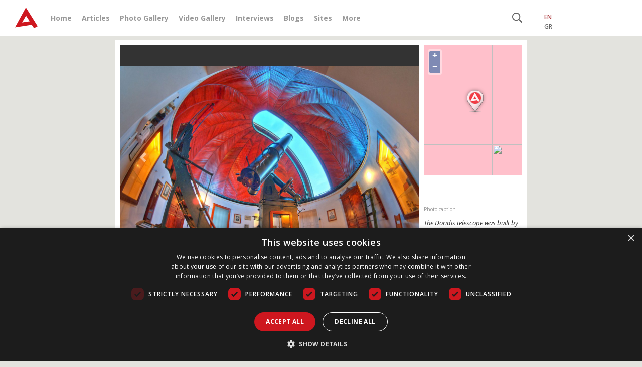

--- FILE ---
content_type: text/html; charset=UTF-8
request_url: https://www.archaeology.wiki/blog/2015/09/17/doridis-telescope-turned-sky/
body_size: 15160
content:
<!DOCTYPE html>
<html lang="en-US">
<head>
    <meta name="google-site-verification" content="bFUO0FqF538omQPtwlCEnexBduqgntMTIH79pzY0qks" />
    <meta name="viewport" content="width=device-width, initial-scale=1">
    <meta charset="UTF-8" />
    
    <link rel="profile" href="https://gmpg.org/xfn/11" />

    <link rel="pingback" href="https://www.archaeology.wiki/xmlrpc.php" />
    <link rel="icon" href="https://www.archaeology.wiki/favicon.ico" type="image/x-icon">
    <link rel="shortcut icon" href="https://www.archaeology.wiki/favicon.ico" type="image/x-icon">
    <link rel="apple-touch-icon" href="https://www.archaeology.wiki/favicon.ico">


    <link rel="stylesheet" href="https://www.archaeology.wiki/wp-content/themes/archaeology_v3/css/bootstrap.min.css">
    
	<link href="https://fonts.googleapis.com/css?family=Open+Sans:300,300i,400,400i,600,600i,700,700i,800,800i&display=swap&subset=greek" rel="stylesheet">
    <link href="https://fonts.googleapis.com/css?family=Open+Sans+Condensed:300,300i,700&display=swap&subset=greek" rel="stylesheet">
    <link rel="stylesheet" href="https://www.archaeology.wiki/wp-content/themes/archaeology_v3/assets/FontAw/css/all.min.css">
    
    <link href="https://www.archaeology.wiki/wp-content/themes/archaeology_v3/style_v2.css" rel="stylesheet" type="text/css" />
    <link href="https://www.archaeology.wiki/wp-content/themes/archaeology_v3/colors.css" rel="stylesheet" type="text/css" />
    <link href="https://www.archaiologia.gr//js/jquery.kwicks.min.css" rel="stylesheet" type="text/css" />
    <link href="https://www.archaeology.wiki/wp-content/themes/archaeology_v3/old_css.css" rel="stylesheet" type="text/css" />
    
    <!--[if lt IE 9]>
        <link href="https://www.archaeology.wiki/wp-content/themes/archaeology_v3/style_ie.css" rel="stylesheet" type="text/css" />
    <![endif]-->
    
    <link href="https://code.jquery.com/ui/1.10.3/themes/smoothness/jquery-ui.css" rel="stylesheet" type="text/css" media="all"/>
    <link rel="stylesheet" type="text/css" href="https://www.archaiologia.gr/js/fancy/jquery.fancybox.css?v=2.1.5" media="screen" />
    <link rel="stylesheet" type="text/css" href="https://www.archaiologia.gr/js/fancy/helpers/jquery.fancybox-thumbs.css?v=1.0.7" />
    
    <link rel="stylesheet" href="https://www.archaeology.wiki/wp-content/themes/archaeology_v3/style.css">
	<link rel="stylesheet" href="https://www.archaeology.wiki/wp-content/themes/archaeology_v3/responsive.css">
    
        
    <script src="https://www.archaeology.wiki/wp-content/themes/archaeology_v3/js/jquery-3.4.1.min.js"></script>
	<script src="https://www.archaeology.wiki/wp-content/themes/archaeology_v3/js/bootstrap.min.js"></script>
	<script src="https://www.archaeology.wiki/wp-content/themes/archaeology_v3/assets/FontAw/js/all.min.js"></script>
	<script type="text/javascript" src="https://cdnjs.cloudflare.com/ajax/libs/waypoints/4.0.1/jquery.waypoints.min.js"></script>
	<script type="text/javascript" src="https://cdnjs.cloudflare.com/ajax/libs/Counter-Up/1.0.0/jquery.counterup.min.js"></script>
	
	
	
	
        <!-- Google Tag Manager -->
    <script type="text/javascript" charset="UTF-8" src="//cdn.cookie-script.com/s/ed546c8538d655d198f485b9fee44789.js"></script>
    <!-- End Google Tag Manager -->
    <meta name='robots' content='index, follow, max-image-preview:large, max-snippet:-1, max-video-preview:-1' />

	<!-- This site is optimized with the Yoast SEO plugin v23.5 - https://yoast.com/wordpress/plugins/seo/ -->
	<title>The Doridis telescope turned to the sky</title>
	<meta name="description" content="The Doridis telescope is again fully functional for observing the wonders of the Athens night sky by the public." />
	<link rel="canonical" href="https://www.archaeology.wiki/blog/2015/09/17/doridis-telescope-turned-sky/" />
	<meta property="og:locale" content="en_US" />
	<meta property="og:type" content="article" />
	<meta property="og:title" content="The Doridis telescope turned to the sky" />
	<meta property="og:description" content="The Doridis telescope is again fully functional for observing the wonders of the Athens night sky by the public." />
	<meta property="og:url" content="https://www.archaeology.wiki/blog/2015/09/17/doridis-telescope-turned-sky/" />
	<meta property="og:site_name" content="Archaeology Wiki" />
	<meta property="article:author" content="https://www.facebook.com/groups/arxaiologia/" />
	<meta property="article:published_time" content="2015-09-17T10:29:40+00:00" />
	<meta property="og:image" content="https://www.archaeology.wiki/wp-content/uploads/2015/09/Dorides-telescope_EN.jpg" />
	<meta property="og:image:width" content="1800" />
	<meta property="og:image:height" content="1201" />
	<meta property="og:image:type" content="image/jpeg" />
	<meta name="author" content="Archaeology Newsroom" />
	<meta name="twitter:card" content="summary_large_image" />
	<meta name="twitter:creator" content="@archaiologia_gr" />
	<meta name="twitter:site" content="@archaiologia_gr" />
	<meta name="twitter:label1" content="Written by" />
	<meta name="twitter:data1" content="Archaeology Newsroom" />
	<meta name="twitter:label2" content="Est. reading time" />
	<meta name="twitter:data2" content="1 minute" />
	<script type="application/ld+json" class="yoast-schema-graph">{"@context":"https://schema.org","@graph":[{"@type":"WebPage","@id":"https://www.archaeology.wiki/blog/2015/09/17/doridis-telescope-turned-sky/","url":"https://www.archaeology.wiki/blog/2015/09/17/doridis-telescope-turned-sky/","name":"The Doridis telescope turned to the sky","isPartOf":{"@id":"https://www.archaeology.wiki/#website"},"primaryImageOfPage":{"@id":"https://www.archaeology.wiki/blog/2015/09/17/doridis-telescope-turned-sky/#primaryimage"},"image":{"@id":"https://www.archaeology.wiki/blog/2015/09/17/doridis-telescope-turned-sky/#primaryimage"},"thumbnailUrl":"https://www.archaeology.wiki/wp-content/uploads/2015/09/Dorides-telescope_EN.jpg","datePublished":"2015-09-17T10:29:40+00:00","dateModified":"2015-09-17T10:29:40+00:00","author":{"@id":"https://www.archaeology.wiki/#/schema/person/fef5fafd4c3240aa3585ea3d8a930633"},"description":"The Doridis telescope is again fully functional for observing the wonders of the Athens night sky by the public.","breadcrumb":{"@id":"https://www.archaeology.wiki/blog/2015/09/17/doridis-telescope-turned-sky/#breadcrumb"},"inLanguage":"en-US","potentialAction":[{"@type":"ReadAction","target":["https://www.archaeology.wiki/blog/2015/09/17/doridis-telescope-turned-sky/"]}]},{"@type":"ImageObject","inLanguage":"en-US","@id":"https://www.archaeology.wiki/blog/2015/09/17/doridis-telescope-turned-sky/#primaryimage","url":"https://www.archaeology.wiki/wp-content/uploads/2015/09/Dorides-telescope_EN.jpg","contentUrl":"https://www.archaeology.wiki/wp-content/uploads/2015/09/Dorides-telescope_EN.jpg","width":1800,"height":1201,"caption":"Doridis telescope"},{"@type":"BreadcrumbList","@id":"https://www.archaeology.wiki/blog/2015/09/17/doridis-telescope-turned-sky/#breadcrumb","itemListElement":[{"@type":"ListItem","position":1,"name":"Home","item":"https://www.archaeology.wiki/"},{"@type":"ListItem","position":2,"name":"The Doridis telescope turned to the sky"}]},{"@type":"WebSite","@id":"https://www.archaeology.wiki/#website","url":"https://www.archaeology.wiki/","name":"Archaeology Wiki","description":"","potentialAction":[{"@type":"SearchAction","target":{"@type":"EntryPoint","urlTemplate":"https://www.archaeology.wiki/?s={search_term_string}"},"query-input":{"@type":"PropertyValueSpecification","valueRequired":true,"valueName":"search_term_string"}}],"inLanguage":"en-US"},{"@type":"Person","@id":"https://www.archaeology.wiki/#/schema/person/fef5fafd4c3240aa3585ea3d8a930633","name":"Archaeology Newsroom","image":{"@type":"ImageObject","inLanguage":"en-US","@id":"https://www.archaeology.wiki/#/schema/person/image/","url":"https://secure.gravatar.com/avatar/643f39c491d2cf37ddf0555204eda6a6?s=96&d=blank&r=g","contentUrl":"https://secure.gravatar.com/avatar/643f39c491d2cf37ddf0555204eda6a6?s=96&d=blank&r=g","caption":"Archaeology Newsroom"},"sameAs":["http://www.archaiologia.gr/new/members/archaeology/","https://www.facebook.com/groups/arxaiologia/"],"url":"https://www.archaeology.wiki/blog/author/archaeology/"}]}</script>
	<!-- / Yoast SEO plugin. -->


<link rel="alternate" type="application/rss+xml" title="Archaeology Wiki &raquo; Feed" href="https://www.archaeology.wiki/feed/" />
<script type="text/javascript">
/* <![CDATA[ */
window._wpemojiSettings = {"baseUrl":"https:\/\/s.w.org\/images\/core\/emoji\/14.0.0\/72x72\/","ext":".png","svgUrl":"https:\/\/s.w.org\/images\/core\/emoji\/14.0.0\/svg\/","svgExt":".svg","source":{"concatemoji":"https:\/\/www.archaeology.wiki\/wp-includes\/js\/wp-emoji-release.min.js?ver=b027d3e327290e80aba01746deb64a74"}};
/*! This file is auto-generated */
!function(i,n){var o,s,e;function c(e){try{var t={supportTests:e,timestamp:(new Date).valueOf()};sessionStorage.setItem(o,JSON.stringify(t))}catch(e){}}function p(e,t,n){e.clearRect(0,0,e.canvas.width,e.canvas.height),e.fillText(t,0,0);var t=new Uint32Array(e.getImageData(0,0,e.canvas.width,e.canvas.height).data),r=(e.clearRect(0,0,e.canvas.width,e.canvas.height),e.fillText(n,0,0),new Uint32Array(e.getImageData(0,0,e.canvas.width,e.canvas.height).data));return t.every(function(e,t){return e===r[t]})}function u(e,t,n){switch(t){case"flag":return n(e,"\ud83c\udff3\ufe0f\u200d\u26a7\ufe0f","\ud83c\udff3\ufe0f\u200b\u26a7\ufe0f")?!1:!n(e,"\ud83c\uddfa\ud83c\uddf3","\ud83c\uddfa\u200b\ud83c\uddf3")&&!n(e,"\ud83c\udff4\udb40\udc67\udb40\udc62\udb40\udc65\udb40\udc6e\udb40\udc67\udb40\udc7f","\ud83c\udff4\u200b\udb40\udc67\u200b\udb40\udc62\u200b\udb40\udc65\u200b\udb40\udc6e\u200b\udb40\udc67\u200b\udb40\udc7f");case"emoji":return!n(e,"\ud83e\udef1\ud83c\udffb\u200d\ud83e\udef2\ud83c\udfff","\ud83e\udef1\ud83c\udffb\u200b\ud83e\udef2\ud83c\udfff")}return!1}function f(e,t,n){var r="undefined"!=typeof WorkerGlobalScope&&self instanceof WorkerGlobalScope?new OffscreenCanvas(300,150):i.createElement("canvas"),a=r.getContext("2d",{willReadFrequently:!0}),o=(a.textBaseline="top",a.font="600 32px Arial",{});return e.forEach(function(e){o[e]=t(a,e,n)}),o}function t(e){var t=i.createElement("script");t.src=e,t.defer=!0,i.head.appendChild(t)}"undefined"!=typeof Promise&&(o="wpEmojiSettingsSupports",s=["flag","emoji"],n.supports={everything:!0,everythingExceptFlag:!0},e=new Promise(function(e){i.addEventListener("DOMContentLoaded",e,{once:!0})}),new Promise(function(t){var n=function(){try{var e=JSON.parse(sessionStorage.getItem(o));if("object"==typeof e&&"number"==typeof e.timestamp&&(new Date).valueOf()<e.timestamp+604800&&"object"==typeof e.supportTests)return e.supportTests}catch(e){}return null}();if(!n){if("undefined"!=typeof Worker&&"undefined"!=typeof OffscreenCanvas&&"undefined"!=typeof URL&&URL.createObjectURL&&"undefined"!=typeof Blob)try{var e="postMessage("+f.toString()+"("+[JSON.stringify(s),u.toString(),p.toString()].join(",")+"));",r=new Blob([e],{type:"text/javascript"}),a=new Worker(URL.createObjectURL(r),{name:"wpTestEmojiSupports"});return void(a.onmessage=function(e){c(n=e.data),a.terminate(),t(n)})}catch(e){}c(n=f(s,u,p))}t(n)}).then(function(e){for(var t in e)n.supports[t]=e[t],n.supports.everything=n.supports.everything&&n.supports[t],"flag"!==t&&(n.supports.everythingExceptFlag=n.supports.everythingExceptFlag&&n.supports[t]);n.supports.everythingExceptFlag=n.supports.everythingExceptFlag&&!n.supports.flag,n.DOMReady=!1,n.readyCallback=function(){n.DOMReady=!0}}).then(function(){return e}).then(function(){var e;n.supports.everything||(n.readyCallback(),(e=n.source||{}).concatemoji?t(e.concatemoji):e.wpemoji&&e.twemoji&&(t(e.twemoji),t(e.wpemoji)))}))}((window,document),window._wpemojiSettings);
/* ]]> */
</script>
<style id='wp-emoji-styles-inline-css' type='text/css'>

	img.wp-smiley, img.emoji {
		display: inline !important;
		border: none !important;
		box-shadow: none !important;
		height: 1em !important;
		width: 1em !important;
		margin: 0 0.07em !important;
		vertical-align: -0.1em !important;
		background: none !important;
		padding: 0 !important;
	}
</style>
<link rel='stylesheet' id='wp-block-library-css' href='https://www.archaeology.wiki/wp-includes/css/dist/block-library/style.min.css?ver=b027d3e327290e80aba01746deb64a74' type='text/css' media='all' />
<style id='classic-theme-styles-inline-css' type='text/css'>
/*! This file is auto-generated */
.wp-block-button__link{color:#fff;background-color:#32373c;border-radius:9999px;box-shadow:none;text-decoration:none;padding:calc(.667em + 2px) calc(1.333em + 2px);font-size:1.125em}.wp-block-file__button{background:#32373c;color:#fff;text-decoration:none}
</style>
<style id='global-styles-inline-css' type='text/css'>
body{--wp--preset--color--black: #000000;--wp--preset--color--cyan-bluish-gray: #abb8c3;--wp--preset--color--white: #ffffff;--wp--preset--color--pale-pink: #f78da7;--wp--preset--color--vivid-red: #cf2e2e;--wp--preset--color--luminous-vivid-orange: #ff6900;--wp--preset--color--luminous-vivid-amber: #fcb900;--wp--preset--color--light-green-cyan: #7bdcb5;--wp--preset--color--vivid-green-cyan: #00d084;--wp--preset--color--pale-cyan-blue: #8ed1fc;--wp--preset--color--vivid-cyan-blue: #0693e3;--wp--preset--color--vivid-purple: #9b51e0;--wp--preset--gradient--vivid-cyan-blue-to-vivid-purple: linear-gradient(135deg,rgba(6,147,227,1) 0%,rgb(155,81,224) 100%);--wp--preset--gradient--light-green-cyan-to-vivid-green-cyan: linear-gradient(135deg,rgb(122,220,180) 0%,rgb(0,208,130) 100%);--wp--preset--gradient--luminous-vivid-amber-to-luminous-vivid-orange: linear-gradient(135deg,rgba(252,185,0,1) 0%,rgba(255,105,0,1) 100%);--wp--preset--gradient--luminous-vivid-orange-to-vivid-red: linear-gradient(135deg,rgba(255,105,0,1) 0%,rgb(207,46,46) 100%);--wp--preset--gradient--very-light-gray-to-cyan-bluish-gray: linear-gradient(135deg,rgb(238,238,238) 0%,rgb(169,184,195) 100%);--wp--preset--gradient--cool-to-warm-spectrum: linear-gradient(135deg,rgb(74,234,220) 0%,rgb(151,120,209) 20%,rgb(207,42,186) 40%,rgb(238,44,130) 60%,rgb(251,105,98) 80%,rgb(254,248,76) 100%);--wp--preset--gradient--blush-light-purple: linear-gradient(135deg,rgb(255,206,236) 0%,rgb(152,150,240) 100%);--wp--preset--gradient--blush-bordeaux: linear-gradient(135deg,rgb(254,205,165) 0%,rgb(254,45,45) 50%,rgb(107,0,62) 100%);--wp--preset--gradient--luminous-dusk: linear-gradient(135deg,rgb(255,203,112) 0%,rgb(199,81,192) 50%,rgb(65,88,208) 100%);--wp--preset--gradient--pale-ocean: linear-gradient(135deg,rgb(255,245,203) 0%,rgb(182,227,212) 50%,rgb(51,167,181) 100%);--wp--preset--gradient--electric-grass: linear-gradient(135deg,rgb(202,248,128) 0%,rgb(113,206,126) 100%);--wp--preset--gradient--midnight: linear-gradient(135deg,rgb(2,3,129) 0%,rgb(40,116,252) 100%);--wp--preset--font-size--small: 13px;--wp--preset--font-size--medium: 20px;--wp--preset--font-size--large: 36px;--wp--preset--font-size--x-large: 42px;--wp--preset--spacing--20: 0.44rem;--wp--preset--spacing--30: 0.67rem;--wp--preset--spacing--40: 1rem;--wp--preset--spacing--50: 1.5rem;--wp--preset--spacing--60: 2.25rem;--wp--preset--spacing--70: 3.38rem;--wp--preset--spacing--80: 5.06rem;--wp--preset--shadow--natural: 6px 6px 9px rgba(0, 0, 0, 0.2);--wp--preset--shadow--deep: 12px 12px 50px rgba(0, 0, 0, 0.4);--wp--preset--shadow--sharp: 6px 6px 0px rgba(0, 0, 0, 0.2);--wp--preset--shadow--outlined: 6px 6px 0px -3px rgba(255, 255, 255, 1), 6px 6px rgba(0, 0, 0, 1);--wp--preset--shadow--crisp: 6px 6px 0px rgba(0, 0, 0, 1);}:where(.is-layout-flex){gap: 0.5em;}:where(.is-layout-grid){gap: 0.5em;}body .is-layout-flow > .alignleft{float: left;margin-inline-start: 0;margin-inline-end: 2em;}body .is-layout-flow > .alignright{float: right;margin-inline-start: 2em;margin-inline-end: 0;}body .is-layout-flow > .aligncenter{margin-left: auto !important;margin-right: auto !important;}body .is-layout-constrained > .alignleft{float: left;margin-inline-start: 0;margin-inline-end: 2em;}body .is-layout-constrained > .alignright{float: right;margin-inline-start: 2em;margin-inline-end: 0;}body .is-layout-constrained > .aligncenter{margin-left: auto !important;margin-right: auto !important;}body .is-layout-constrained > :where(:not(.alignleft):not(.alignright):not(.alignfull)){max-width: var(--wp--style--global--content-size);margin-left: auto !important;margin-right: auto !important;}body .is-layout-constrained > .alignwide{max-width: var(--wp--style--global--wide-size);}body .is-layout-flex{display: flex;}body .is-layout-flex{flex-wrap: wrap;align-items: center;}body .is-layout-flex > *{margin: 0;}body .is-layout-grid{display: grid;}body .is-layout-grid > *{margin: 0;}:where(.wp-block-columns.is-layout-flex){gap: 2em;}:where(.wp-block-columns.is-layout-grid){gap: 2em;}:where(.wp-block-post-template.is-layout-flex){gap: 1.25em;}:where(.wp-block-post-template.is-layout-grid){gap: 1.25em;}.has-black-color{color: var(--wp--preset--color--black) !important;}.has-cyan-bluish-gray-color{color: var(--wp--preset--color--cyan-bluish-gray) !important;}.has-white-color{color: var(--wp--preset--color--white) !important;}.has-pale-pink-color{color: var(--wp--preset--color--pale-pink) !important;}.has-vivid-red-color{color: var(--wp--preset--color--vivid-red) !important;}.has-luminous-vivid-orange-color{color: var(--wp--preset--color--luminous-vivid-orange) !important;}.has-luminous-vivid-amber-color{color: var(--wp--preset--color--luminous-vivid-amber) !important;}.has-light-green-cyan-color{color: var(--wp--preset--color--light-green-cyan) !important;}.has-vivid-green-cyan-color{color: var(--wp--preset--color--vivid-green-cyan) !important;}.has-pale-cyan-blue-color{color: var(--wp--preset--color--pale-cyan-blue) !important;}.has-vivid-cyan-blue-color{color: var(--wp--preset--color--vivid-cyan-blue) !important;}.has-vivid-purple-color{color: var(--wp--preset--color--vivid-purple) !important;}.has-black-background-color{background-color: var(--wp--preset--color--black) !important;}.has-cyan-bluish-gray-background-color{background-color: var(--wp--preset--color--cyan-bluish-gray) !important;}.has-white-background-color{background-color: var(--wp--preset--color--white) !important;}.has-pale-pink-background-color{background-color: var(--wp--preset--color--pale-pink) !important;}.has-vivid-red-background-color{background-color: var(--wp--preset--color--vivid-red) !important;}.has-luminous-vivid-orange-background-color{background-color: var(--wp--preset--color--luminous-vivid-orange) !important;}.has-luminous-vivid-amber-background-color{background-color: var(--wp--preset--color--luminous-vivid-amber) !important;}.has-light-green-cyan-background-color{background-color: var(--wp--preset--color--light-green-cyan) !important;}.has-vivid-green-cyan-background-color{background-color: var(--wp--preset--color--vivid-green-cyan) !important;}.has-pale-cyan-blue-background-color{background-color: var(--wp--preset--color--pale-cyan-blue) !important;}.has-vivid-cyan-blue-background-color{background-color: var(--wp--preset--color--vivid-cyan-blue) !important;}.has-vivid-purple-background-color{background-color: var(--wp--preset--color--vivid-purple) !important;}.has-black-border-color{border-color: var(--wp--preset--color--black) !important;}.has-cyan-bluish-gray-border-color{border-color: var(--wp--preset--color--cyan-bluish-gray) !important;}.has-white-border-color{border-color: var(--wp--preset--color--white) !important;}.has-pale-pink-border-color{border-color: var(--wp--preset--color--pale-pink) !important;}.has-vivid-red-border-color{border-color: var(--wp--preset--color--vivid-red) !important;}.has-luminous-vivid-orange-border-color{border-color: var(--wp--preset--color--luminous-vivid-orange) !important;}.has-luminous-vivid-amber-border-color{border-color: var(--wp--preset--color--luminous-vivid-amber) !important;}.has-light-green-cyan-border-color{border-color: var(--wp--preset--color--light-green-cyan) !important;}.has-vivid-green-cyan-border-color{border-color: var(--wp--preset--color--vivid-green-cyan) !important;}.has-pale-cyan-blue-border-color{border-color: var(--wp--preset--color--pale-cyan-blue) !important;}.has-vivid-cyan-blue-border-color{border-color: var(--wp--preset--color--vivid-cyan-blue) !important;}.has-vivid-purple-border-color{border-color: var(--wp--preset--color--vivid-purple) !important;}.has-vivid-cyan-blue-to-vivid-purple-gradient-background{background: var(--wp--preset--gradient--vivid-cyan-blue-to-vivid-purple) !important;}.has-light-green-cyan-to-vivid-green-cyan-gradient-background{background: var(--wp--preset--gradient--light-green-cyan-to-vivid-green-cyan) !important;}.has-luminous-vivid-amber-to-luminous-vivid-orange-gradient-background{background: var(--wp--preset--gradient--luminous-vivid-amber-to-luminous-vivid-orange) !important;}.has-luminous-vivid-orange-to-vivid-red-gradient-background{background: var(--wp--preset--gradient--luminous-vivid-orange-to-vivid-red) !important;}.has-very-light-gray-to-cyan-bluish-gray-gradient-background{background: var(--wp--preset--gradient--very-light-gray-to-cyan-bluish-gray) !important;}.has-cool-to-warm-spectrum-gradient-background{background: var(--wp--preset--gradient--cool-to-warm-spectrum) !important;}.has-blush-light-purple-gradient-background{background: var(--wp--preset--gradient--blush-light-purple) !important;}.has-blush-bordeaux-gradient-background{background: var(--wp--preset--gradient--blush-bordeaux) !important;}.has-luminous-dusk-gradient-background{background: var(--wp--preset--gradient--luminous-dusk) !important;}.has-pale-ocean-gradient-background{background: var(--wp--preset--gradient--pale-ocean) !important;}.has-electric-grass-gradient-background{background: var(--wp--preset--gradient--electric-grass) !important;}.has-midnight-gradient-background{background: var(--wp--preset--gradient--midnight) !important;}.has-small-font-size{font-size: var(--wp--preset--font-size--small) !important;}.has-medium-font-size{font-size: var(--wp--preset--font-size--medium) !important;}.has-large-font-size{font-size: var(--wp--preset--font-size--large) !important;}.has-x-large-font-size{font-size: var(--wp--preset--font-size--x-large) !important;}
.wp-block-navigation a:where(:not(.wp-element-button)){color: inherit;}
:where(.wp-block-post-template.is-layout-flex){gap: 1.25em;}:where(.wp-block-post-template.is-layout-grid){gap: 1.25em;}
:where(.wp-block-columns.is-layout-flex){gap: 2em;}:where(.wp-block-columns.is-layout-grid){gap: 2em;}
.wp-block-pullquote{font-size: 1.5em;line-height: 1.6;}
</style>
<link rel='stylesheet' id='taxonomy-image-plugin-public-css' href='https://www.archaeology.wiki/wp-content/plugins/taxonomy-images/css/style.css?ver=0.9.6' type='text/css' media='screen' />
<link rel="https://api.w.org/" href="https://www.archaeology.wiki/wp-json/" /><link rel="alternate" type="application/json" href="https://www.archaeology.wiki/wp-json/wp/v2/posts/89518" /><link rel="EditURI" type="application/rsd+xml" title="RSD" href="https://www.archaeology.wiki/xmlrpc.php?rsd" />

<link rel='shortlink' href='https://www.archaeology.wiki/?p=89518' />
<link rel="alternate" type="application/json+oembed" href="https://www.archaeology.wiki/wp-json/oembed/1.0/embed?url=https%3A%2F%2Fwww.archaeology.wiki%2Fblog%2F2015%2F09%2F17%2Fdoridis-telescope-turned-sky%2F" />
<link rel="alternate" type="text/xml+oembed" href="https://www.archaeology.wiki/wp-json/oembed/1.0/embed?url=https%3A%2F%2Fwww.archaeology.wiki%2Fblog%2F2015%2F09%2F17%2Fdoridis-telescope-turned-sky%2F&#038;format=xml" />
    <script src="https://www.archaiologia.gr/js/global.js" type="text/javascript"></script>
    <script src="https://www.archaiologia.gr/js/jquery.kwicks.min.js" type="text/javascript"></script>
    <script src="https://www.archaiologia.gr/js/jquery.cycle.all.js" type="text/javascript"></script>
    <script src="https://code.jquery.com/ui/1.10.3/jquery-ui.js" type="text/javascript"></script>
    <script type="text/javascript" src="https://www.archaiologia.gr/js/fancy/jquery.fancybox.js?v=2.1.5"></script>
    <script type="text/javascript" src="https://www.archaiologia.gr/js/fancy/helpers/jquery.fancybox-thumbs.js?v=1.0.7"></script>
        <script src='https://www.archaiologia.gr/js/jquery.printPage.js' type='text/javascript'></script>
    <script type="text/javascript">
    	
        function login_proccess(){
            $.post("https://www.archaiologia.gr/tools/login_prosses.php", { 
            user: $('#username').val(),
            pass: $('#password').val(),
            },
            function(data) {
                console.log(data);
                if (data == "OK"){
                    location.href="";
                } else {
                    $('#error_message').fadeIn();			
                    $('#error_message_text').html(data);
                }
            });
        }
        $(document).ready(function() {
              $('#username').keypress(function(event) {
                  if (event.which == 13) {
                      event.preventDefault();	
                      login_proccess();	
                  }
             });
             $('#password').keypress(function(event) {
                  if (event.which == 13) {
                      event.preventDefault();	
                      login_proccess();	
                  }
             });		 
        });
        </script>

    <script>
    function toggle_member_menu(){
        $("#member_menu").toggleClass("open");
    }

    function open_mashup(post_id,map_lat,map_lon,map_width,map_height){	
            $("#map_pid_"+post_id).slideToggle('fast');		
            var image = 'https://www.archaeology.wiki/wp-content/themes/archaeology_v3/images/markers/simple_marker.png';
            var myLatlng = new google.maps.LatLng(map_lat,map_lon);
            var mapOptions = {
                scrollwheel: false,
                zoom: 12,
                disableDefaultUI: false,
                minZoom:2,
                center: myLatlng,
                mapTypeId: google.maps.MapTypeId.ROADMAP,
                streetViewControl: false,
                mapTypeControl: true,
                mapTypeControlOptions: {style: google.maps.MapTypeControlStyle.HORIZONTAL_BAR},
                scaleControl: false,
                navigationControl: true,
                navigationControlOptions: {style: google.maps.NavigationControlStyle.DEFAULT},
                keyboardShortcuts: false					  

            }
            var map = new google.maps.Map(document.getElementById("map_pid_"+post_id), mapOptions);

            var marker = new google.maps.Marker({
                position: myLatlng,
                title:"",
                icon: image
            });
            marker.setMap(map);	
    }

    $(document).ready(function() {
        $('.post_img').fancybox({
            prevEffect		: 'none',
            nextEffect		: 'none',
            closeBtn		: true,
            arrows			: true,
            nextClick		: true,
            autoDimensions	: true,
            maxWidth		: '90%',
            maxHeight		: '90%',
            scrolling		: 'no',
            padding			: 2,

            helpers	: {
                title : {
                    type : 'float'
                },
                overlay : {
                    css : {
                        'background' : 'rgba(51,48,43,0.85)'
                    }
                }
            }
        });
        $("a.note").fancybox({
            prevEffect			: 'none',
            nextEffect			: 'none',
            minWidth			: '600px',
            maxWidth			: '600px',
            maxHeight			: '90%',
            titlePosition		: 'no',
            transitionIn		: 'none',
            transitionOut		: 'none',
            padding				: 0,
            helpers : {
                overlay : {
                    css : {
                        'background' : 'rgba(51,48,43,0.2)'
                    }
                }
            }
        });
    });
    function search_form(){
        sstring = $('#imput_search').val();
        if (sstring.length > 2  && sstring != 'Αναζήτηση') {
            document.location = 'https://www.archaeology.wiki/search/' + sstring + '/';  
        } else {
        return false ;	
        }
    }

    $(document).ready(function() {
          $('#imput_search').keypress(function(event) {
              if (event.which == 13) {
                  event.preventDefault();	
                  search_form();	
              }
         });
    });

    function fbs_click() {
        u=location.href;t=document.title;window.open('https://www.facebook.com/sharer.php?u='+encodeURIComponent(u)+'&t='+encodeURIComponent(t),'sharer','toolbar=0,status=0,width=626,height=436');return false;
    }
    function twit_click(text,url) {
        window.open('https://twitter.com/share?url='+url+'&text='+text+'&via=Archaeology and Arts','sharer','toolbar=0,status=0,width=626,height=436');
    }
    function gp_click(url) {
        window.open('https://plusone.google.com/_/+1/confirm?hl=en&url='+url+'','sharerg','toolbar=0,status=0,width=627,height=437');
        return false;
    }
    function fbs_click(text,url) {
        window.open('https://www.facebook.com/sharer.php?u='+encodeURIComponent(""+url+"")+'&t='+encodeURIComponent(""+text+""),'sharer','toolbar=0,status=0,width=627,height=437');
        return false;
    }
    function toggle_authors(team_id){
        $(".om_s_"+team_id).toggle(200);
    }
    </script>
    <!-- Facebook Pixel Code -->
    <script>
    !function(f,b,e,v,n,t,s)
    {if(f.fbq)return;n=f.fbq=function(){n.callMethod?
    n.callMethod.apply(n,arguments):n.queue.push(arguments)};
    if(!f._fbq)f._fbq=n;n.push=n;n.loaded=!0;n.version='2.0';
    n.queue=[];t=b.createElement(e);t.async=!0;
    t.src=v;s=b.getElementsByTagName(e)[0];
    s.parentNode.insertBefore(t,s)}(window,document,'script',
    'https://connect.facebook.net/en_US/fbevents.js');
     fbq('init', '905763196167074'); 
    fbq('track', 'PageView');
    </script>
</head> 
<body class="post-template-default single single-post postid-89518 single-format-standard">
    <noscript>
        <img height="1" width="1" src="https://www.facebook.com/tr?id=905763196167074&ev=PageView&noscript=1"/>
    </noscript>
    
    <header>
        <div class="container-fluid bg-white">
            <div class="container">
                <div class="row">
                    <div class="col-12 col-md-10">
                        <nav class="navbar navbar-expand-lg navbar-light">
                            <a class="navbar-brand" href="https://www.archaeology.wiki" title="Archaeology Wiki"><img src="https://www.archaeology.wiki/wp-content/themes/archaeology_v3/images/header-logo.png" alt="Archaeology Wiki"></a>
                            
                            <button class="navbar-toggler" type="button" data-toggle="collapse" data-target="#navbarNavDropdown" aria-controls="navbarNavDropdown" aria-expanded="false" aria-label="Toggle navigation">
                                <span class="navbar-toggler-icon"></span>
                            </button>
                            <div class="collapse navbar-collapse" id="navbarNavDropdown">
                                <div class="menu-up_menu-container"><ul id="menu-up_menu" class="navbar-nav"><li id="menu-item-47978" class="menu-item menu-item-type-post_type menu-item-object-page menu-item-home menu-item-47978"><a href="https://www.archaeology.wiki/">Home</a></li>
<li id="menu-item-82847" class="menu-item menu-item-type-taxonomy menu-item-object-category menu-item-82847"><a href="https://www.archaeology.wiki/blog/category/articles/">Articles</a></li>
<li id="menu-item-115181" class="menu-item menu-item-type-post_type menu-item-object-page menu-item-115181"><a href="https://www.archaeology.wiki/photo-gallery/">Photo Gallery</a></li>
<li id="menu-item-115180" class="menu-item menu-item-type-post_type menu-item-object-page menu-item-115180"><a href="https://www.archaeology.wiki/video/">Video Gallery</a></li>
<li id="menu-item-82849" class="menu-item menu-item-type-taxonomy menu-item-object-category menu-item-82849"><a href="https://www.archaeology.wiki/blog/category/interviews/">Interviews</a></li>
<li id="menu-item-44132" class="menu-item menu-item-type-post_type menu-item-object-page menu-item-44132"><a href="https://www.archaeology.wiki/all-blogs/">Blogs</a></li>
<li id="menu-item-137467" class="menu-item menu-item-type-post_type menu-item-object-page menu-item-137467"><a href="https://www.archaeology.wiki/archaeological-sites/">Sites</a></li>
<li id="menu-item-82385" class="more_menu menu-item menu-item-type-custom menu-item-object-custom menu-item-has-children menu-item-82385"><a href="#">More</a>
<ul class="sub-menu">
	<li id="menu-item-82851" class="menu-item menu-item-type-taxonomy menu-item-object-category current-post-ancestor current-menu-parent current-post-parent menu-item-82851"><a href="https://www.archaeology.wiki/blog/category/news/">News</a></li>
	<li id="menu-item-82848" class="menu-item menu-item-type-taxonomy menu-item-object-category menu-item-82848"><a href="https://www.archaeology.wiki/blog/category/did-you-know/">Did you know?</a></li>
	<li id="menu-item-82854" class="menu-item menu-item-type-taxonomy menu-item-object-category menu-item-82854"><a href="https://www.archaeology.wiki/blog/category/research-education/">Research &#8211; Education</a></li>
	<li id="menu-item-97716" class="menu-item menu-item-type-taxonomy menu-item-object-category menu-item-97716"><a href="https://www.archaeology.wiki/blog/category/exhibits/">Exhibits</a></li>
	<li id="menu-item-82852" class="menu-item menu-item-type-taxonomy menu-item-object-category menu-item-82852"><a href="https://www.archaeology.wiki/blog/category/other-source/">Other source</a></li>
	<li id="menu-item-82850" class="menu-item menu-item-type-taxonomy menu-item-object-category menu-item-82850"><a href="https://www.archaeology.wiki/blog/category/new-publications/">New Publications</a></li>
	<li id="menu-item-82853" class="menu-item menu-item-type-taxonomy menu-item-object-category menu-item-82853"><a href="https://www.archaeology.wiki/blog/category/our-news/">Our news</a></li>
	<li id="menu-item-44129" class="menu-item menu-item-type-post_type menu-item-object-page menu-item-44129"><a href="https://www.archaeology.wiki/opinions/">Opinions</a></li>
	<li id="menu-item-44131" class="menu-item menu-item-type-post_type menu-item-object-page menu-item-44131"><a href="https://www.archaeology.wiki/publications/">Publications</a></li>
</ul>
</li>
</ul></div>                            </div>
                            
                            <div id="gen_search_form">
                                <input name="sstring" placeholder="Search" type="text" id="imput_search">
                                <button type="button" id="search_bt" title="Search" onclick="search_form()"><i class="fal fa-angle-right"></i></button>
                                <div id="form_close" title="Close" onclick="$('#gen_search_form').hide();$('.search_trigger').show();"><i class="fal fa-times"></i></div>
                            </div>
                            <div class="search_trigger" onclick="$('#gen_search_form').show();$(this).hide();"><i class="far fa-search"></i></div>
                            
                        </nav>
                    </div>
                    
                    <div class="col-6 col-md-1 text-center d-none d-sm-block">
                        <ul class="language_sw">
                            <li class="active">EN</li>
                            <li class=""><a href="https://www.archaiologia.gr/" title="Αρχαιολογία Online" target="_blank">GR</a></li>
                        </ul>
                    </div>
                    
                    <div class="col-6 col-md-1 d-none d-sm-block">
                        <div class="member-menu float-right">
                                                    </div>
                    </div>
                </div>
            </div>
        </div>
    </header>
    
    
    
	

    <section id="single-article">
        <div class="container-fluid">
            <div class="container">
                <div class="row">
                    <div class="col-xl-8 offset-xl-2 bg-white">
                        <div class="row">
                            <div class="col-md-8 col-xl-9 p-10">
                                                                <div id="PostSlider" class="carousel slide" data-ride="carousel">
                                    <div class="carousel-inner">
                                                                                <div class="carousel-item active" data-interval="false">
                                            <a href="https://www.archaeology.wiki/wp-content/uploads/2015/09/Dorides-telescope_EN.jpg" class="post_img" data-fancybox-group="thumb" title="The Doridis telescope was built by the French company of P.F. Gautier in 1902">
                                                <img src="https://www.archaeology.wiki/wp-content/uploads/2015/09/Dorides-telescope_EN-1200x800.jpg" alt="The Doridis telescope was built by the French company of P.F. Gautier in 1902">
                                            </a>
                                        </div>
                                                                                <div class="carousel-item " data-interval="false">
                                            <a href="https://www.archaeology.wiki/wp-content/uploads/2015/09/Dorides_telescope_tholos_EN.jpg" class="post_img" data-fancybox-group="thumb" title="The tholos housing the Doridis telescope. ">
                                                <img src="https://www.archaeology.wiki/wp-content/uploads/2015/09/Dorides_telescope_tholos_EN.jpg" alt="The tholos housing the Doridis telescope. ">
                                            </a>
                                        </div>
                                                                                <div class="carousel-item " data-interval="false">
                                            <a href="https://www.archaeology.wiki/wp-content/uploads/2015/09/Asteroskopeio_Ktirio_EN.jpg" class="post_img" data-fancybox-group="thumb" title="The central building housing the National Observatory of Athens.">
                                                <img src="https://www.archaeology.wiki/wp-content/uploads/2015/09/Asteroskopeio_Ktirio_EN-1002x1200.jpg" alt="The central building housing the National Observatory of Athens.">
                                            </a>
                                        </div>
                                                                                <div class="carousel-item " data-interval="false">
                                            <a href="https://www.archaeology.wiki/wp-content/uploads/2015/09/Asteroskopeio_Vivliothiki_EN.jpg" class="post_img" data-fancybox-group="thumb" title="The library of the National Observatory of Athens. ">
                                                <img src="https://www.archaeology.wiki/wp-content/uploads/2015/09/Asteroskopeio_Vivliothiki_EN.jpg" alt="The library of the National Observatory of Athens. ">
                                            </a>
                                        </div>
                                                                            </div>
                                                                        <a class="carousel-control-prev d-none d-lg-flex" href="#PostSlider" role="button" data-slide="prev">
                                        <span class="carousel-control-prev-icon" aria-hidden="true"></span>
                                        <span class="sr-only">Previous</span>
                                    </a>
                                    <a class="carousel-control-next d-none d-lg-flex" href="#PostSlider" role="button" data-slide="next">
                                        <span class="carousel-control-next-icon" aria-hidden="true"></span>
                                        <span class="sr-only">Next</span>
                                    </a>
                                                                        <ol class="carousel-indicators d-none d-lg-flex">
                                                                                <li data-target="#PostSlider" data-slide-to="0" class="active">
                                            <img src="https://www.archaeology.wiki/wp-content/uploads/2015/09/Dorides-telescope_EN-e1442485616172-210x210.jpg" alt="">
                                        </li>
                                                                                                                        <li data-target="#PostSlider" data-slide-to="1" >
                                            <img src="https://www.archaeology.wiki/wp-content/uploads/2015/09/Dorides_telescope_tholos_EN-210x210.jpg" alt="">
                                        </li>
                                                                                                                        <li data-target="#PostSlider" data-slide-to="2" >
                                            <img src="https://www.archaeology.wiki/wp-content/uploads/2015/09/Asteroskopeio_Ktirio_EN-210x210.jpg" alt="">
                                        </li>
                                                                                                                        <li data-target="#PostSlider" data-slide-to="3" >
                                            <img src="https://www.archaeology.wiki/wp-content/uploads/2015/09/Asteroskopeio_Vivliothiki_EN-210x210.jpg" alt="">
                                        </li>
                                                                                
                                                                                <li>
                                            <span class="hold-it"></span>
                                        </li>
                                                                                <li>
                                            <span class="hold-it"></span>
                                        </li>
                                                                                <li>
                                            <span class="hold-it"></span>
                                        </li>
                                                                                <li>
                                            <span class="hold-it"></span>
                                        </li>
                                                                                                                    </ol>
                                    <div class="all-pics d-none d-lg-flex">
                                        <a onClick="$('.post_img').trigger('click');"  data-fancybox-group="thumb">View all photos</a>
                                    </div>
                                                                    </div>
                                                                <script>
                                    function fix_image_desc(){
                                        var image_desc = $(".carousel-item.active").children().attr('title');
                                        $('.image-desc > p').remove();
                                        $('.image-desc').append('<p>'+image_desc+'</p>');
                                    }
                                    $(document).ready(function() {
                                       fix_image_desc();
                                    });
                                    $("#PostSlider").on('slid.bs.carousel', function () {
                                        fix_image_desc();
                                    });
                                </script>
                            </div>
                            <div class="col-md-4 col-xl-3 p-0">
                                <div class="row d-none d-sm-block">
                                    <div class="col-md-12">
                                                                                <div id="post_map" class="map-place map_box_89518">
                                            <script src="https://www.archaeology.wiki/wp-content/themes/archaeology_v3/osm/OpenLayers.js"></script>
                                            <script>
                                                var lat            = 37.973366;
                                                var lon            = 23.718210;
                                                var zoom           = 8;

                                                var fromProjection = new OpenLayers.Projection("EPSG:4326");   
                                                var toProjection   = new OpenLayers.Projection("EPSG:900913"); 
                                                var position       = new OpenLayers.LonLat(lon, lat).transform( fromProjection, toProjection);

                                                map = new OpenLayers.Map("post_map");
                                                var mapnik         = new OpenLayers.Layer.OSM();
                                                map.addLayer(mapnik);

                                                var markers = new OpenLayers.Layer.Markers( "Markers" );
                                                map.addLayer(markers);

                                                size = new OpenLayers.Size(47, 57);
                                                calculateOffset = function(size) {
                                                    return new OpenLayers.Pixel(-(size.w/2), -size.h);
                                                };
                                                icon = new OpenLayers.Icon('https://www.archaeology.wiki/wp-content/themes/archaeology_v3/images/markers/simple_marker.png',size, null, calculateOffset);

                                                markers.addMarker(new OpenLayers.Marker(position, icon));

                                                map.setCenter(position, zoom);
                                            </script>
                                            <style type="text/css">
                                                #OpenLayers_Control_Attribution_7 {
                                                    display: none;
                                                }
                                            </style>
                                        </div>
                                                                            </div>
                                </div>
                                <div class="row">
                                    <div class="col-md-12">
                                        <div class="image-desc p-r-10">
                                            <div class="title">Photo caption</div>
                                        </div>
                                    </div>
                                </div>
                            </div>
                        </div>
                        <div class="row">
                            <div class="col-md-8 col-xl-9">
                                <div class="content" id="post_id_89518">
                                    <div class="post-category">
                                        <a href="https://www.archaeology.wiki/blog/category/news/" rel="category tag">News</a>: National Observatory of Athens                                    </div>
                                    
                                    <h1 class="post-title">The Doridis telescope turned to the sky</h1>
                                    <h2 class="post-subtitle">After nearly half a century</h2>
                                    <div class="post-date">17 Sep 2015</div>
                                                	<span class="member_name">by Archaeology Newsroom</span>
			                                    
                                    <div class="post-tools">
                                        <ul class="font-size">
                                            <li class="decr" onClick="text_tool('size', 'down');"><i class="fas fa-arrow-right"></i></li>
                                            <li class="size-a" onClick="text_tool('size', 14);">A</li>
                                            <li class="size-b" onClick="text_tool('size', 16);">A</li>
                                            <li class="size-c" onClick="text_tool('size', 19);">A</li>
                                            <li class="incr" onClick="text_tool('size', 'up');"><i class="fas fa-arrow-right"></i></li>
                                        </ul>
                                        <ul class="font-color">
                                            <li class="red" onClick="text_tool('color', '#C33');"></li>
                                            <li class="black" onClick="text_tool('color', '#333');"></li>
                                        </ul>
                                        <ul class="text-align">
                                            <li class="justify" onClick="text_tool('align', 'justify');"><i class="far fa-align-justify"></i></li>
                                            <li class="left" onClick="text_tool('align', 'left');"><i class="far fa-align-left"></i></li>
                                        </ul>
                                        
                                                                                <div class="read_text" onclick="listen_article();">
                                            <span><i class="far fa-headphones"></i></span> Listen up
                                        </div>
                                                                                
                                        <ul class="post-share-etc">
                                            
                                            <li class="extra_bar">
                                                	<script type="text/javascript" src="https://platform-api.sharethis.com/js/sharethis.js#property=67ab4d3f3c2c870019108a84&product=inline-share-buttons&source=platform" async="async"></script>
	<div class="sharethis-inline-share-buttons"></div>
	
                                                                                            </li>
                                            <li class="extra_bar">
                                                                                                                                            </li>
                                        </ul>
                                        
                                          
                                            <div id="player" class="new-player">
                                                <audio controls>
                                                    <source src="https://www.archaeology.wiki/innoetics/89518.mp3" type="audio/mpeg">
                                                    Your browser does not support the audio element.
                                                </audio>
                                            </div>
                                            <script type='text/javascript'>
                                                function listen_article (){	
                                                    $('#player').toggle();
                                                }
                                            </script>
                                                                                
                                        <script>
                                            function text_tool(action, data){
                                                var min = 14;
                                                var max = 20;
                                                if (action == 'size'){
                                                    if (data == 'up'){
                                                        var p = $('.post-content');
                                                        for(i=0;i<p.length;i++) {
                                                            if(p[i].style.fontSize) {
                                                                var s = parseInt(p[i].style.fontSize.replace("px",""));
                                                            } else {
                                                                var s = 14;
                                                            }
                                                            if(s!=max) {
                                                                s += 2;
                                                            }
                                                            p[i].style.fontSize = s+"px"
                                                       }
                                                    } else if (data == 'down'){
                                                        var p = $('.post-content');
                                                            for(i=0;i<p.length;i++) {
                                                                if(p[i].style.fontSize) {
                                                                    var s = parseInt(p[i].style.fontSize.replace("px",""));
                                                                } else {
                                                                    var s = 14;
                                                                }
                                                                if(s!=min) {
                                                                    s -= 2;
                                                                }
                                                                ss = s + 2 ;
                                                                p[i].style.fontSize = s+"px"
                                                            }   
                                                    } else {
                                                        $('.post-content').css('font-size', data);   
                                                    }
                                                }
                                                if (action == 'color'){
                                                    $('.post-content').css('color', data);
                                                }
                                                if (action == 'align'){
                                                    $('.post-content').css('textAlign', data);
                                                }
                                            }
                                        </script>
                                    </div>
                                    
                                    <div class="post-content">
                                        <p>One of the first telescopes of the National Observatory of Athens, the Doridis telescope, is again at the disposal of anyone wishing to enjoy the Attic sky from the Hill of the Nymphs at Thission, opposite of the Acropolis.</p>
<p>The refracting telescope of Doridis has a lens 40cm in diameter and was built by the French company of P.F. Gautier in 1902. It is housed in a building designed by Ernst Ziller, a short distance from the Sinas building, and its dome is 8m in diameter. It was used for the first time at the eclipse of the Sun on August 30, 1905. It was the largest telescope in Greece up until 1959 when the University of Cambridge donated to NOA the 62.5cm diameter Newall telescope, which was installed in Penteli.</p>
<p>The Doridis telescope had remained out of use for nearly half a century due to lack of resources for its conservation and renovation. In 2014, it was completely renovated, including its building and tholos, thanks to a generous donation by OTE-COSMOTE, and it is now fully functional for observing the wonders of the Athens night sky by the public.</p>
<p>Furthermore, a survey for the power supply of the path connecting the building housing the Doridis telescope with the central building of the Observatory has been conducted, to ensure an easy access to it.</p>
                                    </div>
                                    
                                                                        
                                                                    </div>
                            </div>
                            <div class="col-md-4 col-xl-3 p-0">
                                
            <div id="post-sidebar">
                <div class="popular-arch-places sidebar-widget">
                    <h3 class="widget-title">RELEVANT ARTICLES</h3>
                    <ul class="items">
                                                                    <li class="by-tag">
                            <a href="https://www.archaeology.wiki/blog/2012/11/12/50th-anniversary-of-europa-nostra-will-be-celebrated-in-athens/" class="thumbnail">
                                <img src="https://www.archaeology.wiki/wp-content/uploads/2012/11/Athina_Afaia_new-e1352725195550-175x175.jpg" alt="50th Anniversary of Europa Nostra will be celebrated in Athens">
                            </a>
                            <a href="https://www.archaeology.wiki/blog/2012/11/12/50th-anniversary-of-europa-nostra-will-be-celebrated-in-athens/" class="title">
                                <h4>50th Anniversary of Europa Nostra will be celebrated in Athens</h4>
                            </a>
                        </li>
                                                <li class="by-tag">
                            <a href="https://www.archaeology.wiki/blog/2014/04/28/heroes-and-outcasts/" class="thumbnail">
                                <img src="https://www.archaeology.wiki/wp-content/uploads/2014/04/Logotheti_1_en-e1397207082252-175x175.jpg" alt="Heroes and Outcasts">
                            </a>
                            <a href="https://www.archaeology.wiki/blog/2014/04/28/heroes-and-outcasts/" class="title">
                                <h4>Heroes and Outcasts</h4>
                            </a>
                        </li>
                                                                                                                                                        <li class="by-category">
                            <a href="https://www.archaeology.wiki/blog/2026/01/23/when-writing-fades-but-meaning-endures/" class="thumbnail">
                                <img src="https://www.archaeology.wiki/wp-content/uploads/2026/01/Tongeren-210x210.jpg" alt="When writing fades but meaning endures">
                            </a>
                            <a href="https://www.archaeology.wiki/blog/2026/01/23/when-writing-fades-but-meaning-endures/" class="title">
                                <h4>When writing fades but meaning endures</h4>
                            </a>
                        </li>
                                                <li class="by-category">
                            <a href="https://www.archaeology.wiki/blog/2026/01/23/rock-art-holds-clues-to-early-human-migration-to-australia/" class="thumbnail">
                                <img src="https://www.archaeology.wiki/wp-content/uploads/2026/01/Sulawesi-210x210.jpg" alt="Rock art holds clues to early human migration to Australia">
                            </a>
                            <a href="https://www.archaeology.wiki/blog/2026/01/23/rock-art-holds-clues-to-early-human-migration-to-australia/" class="title">
                                <h4>Rock art holds clues to early human migration to Australia</h4>
                            </a>
                        </li>
                                                                                    </ul>
                </div>
                
                <div class="related-articles sidebar-widget">
                    <h3 class="widget-title">POPULAR</h3>
                    <ul class="items">
                                                <li>
                            <a href="https://www.archaeology.wiki/blog/2022/03/10/ramadan-b-hussein-has-passed-away/" class="title">
                                <h4>Ramadan B. Hussein has passed away</h4>
                            </a>
                        </li>
                                                <li>
                            <a href="https://www.archaeology.wiki/blog/2013/10/08/mystery-solved-the-skeleton-lake-of-india/" class="title">
                                <h4>Mystery Solved: The Skeleton Lake of India</h4>
                            </a>
                        </li>
                                                <li>
                            <a href="https://www.archaeology.wiki/blog/2018/07/17/more-on-mummies-embalming-equipment-discovered-south-of-pyramid-of-unas/" class="title">
                                <h4>More on mummies, embalming equipment discovered south of Pyramid of Unas</h4>
                            </a>
                        </li>
                                                <li>
                            <a href="https://www.archaeology.wiki/blog/2013/11/15/nazca-archaeological-sites-in-danger-near-ica-peru/" class="title">
                                <h4>Nazca archaeological sites in danger near Ica, Peru</h4>
                            </a>
                        </li>
                                            </ul>
                </div>
            </div>                            </div>
                        </div>
                    </div>
                </div>
                
            </div>
        </div>
    </section>

    <footer>
        <div class="container-fluid">
            <div class="container">
                <div class="row">
                    <div class="col-12 col-md-6 col-lg-4 m-b-20">
                        <div class="widget-contact">
                            <h3 class="widget-title">ABOUT US</h3>
                            <a href="https://www.archaeology.wiki/about-2/" class="read-more">More 
                                <span><i class="fal fa-chevron-right"></i></span>
                            </a>
                            <a href="https://www.archaeology.wiki" title="Archaeology Wiki" class="footer-logo">
                                <img src="https://www.archaeology.wiki/wp-content/themes/archaeology_v3/images/footer-logo.png" alt="Archaeology Wiki">
                            </a>
                            <div class="text">
                                <p>Karytsi Square 10, Athens, PC 105 61, Greece<br>
                                Phone: (+30) 210 32 28 705</p>
                                <p><a href="/cdn-cgi/l/email-protection#5e373038311e3f2c263f3731323139373f70392c"><span class="__cf_email__" data-cfemail="b4dddad2dbf4d5c6ccd5dddbd8dbd3ddd59ad3c6">[email&#160;protected]</span></a></p>
                            </div>
                            
                            <ul class="socials-nets">
                                <li><a href="https://www.facebook.com/archaeoarts/" target="_blank" class="facebook_link" rel="noopener noreferrer"><i class="fab fa-facebook-f"></i></a></li>
                                <li><a href="https://twitter.com/archaiologia_en" target="_blank" class="twitter_link" rel="noopener noreferrer"><i class="fab fa-twitter"></i></a></li>
                                <li><a href="https://www.youtube.com/channel/UCODgHJIHaa05I9B6NFPGbiA" target="_blank" class="youtube_link" rel="noopener noreferrer"><i class="fab fa-youtube"></i></a></li>
                                <li><a href="https://www.instagram.com/archaeoarts/" target="_blank" class="instagram_link" rel="noopener noreferrer"><i class="fab fa-instagram"></i></a></li>
                                <li><a href="https://https://gr.pinterest.com/archaiologiaen/" target="_blank" class="pinterest_link" rel="noopener noreferrer"><i class="fab fa-pinterest-p"></i></a></li>
                                <li><a href="https://plus.google.com/u/0/b/116366261037040761572/+ArchaiologiaGreece/posts" target="_blank" class="googlepluss_link" rel="noopener noreferrer"><i class="fab fa-google-plus-g"></i></a></li>
                            </ul>
                            
                            <form id="newsletter-form">
                                <p>Subscribe to our newsletter:</p>
                                <input type="text" class="form-control" placeholder="email address">
                                <button type="button" class="btn btn-secondary">SUBMIT</button>
                            </form>
                        </div>
                    </div>
                    
                    
                    <div class="col-12 col-md-6 col-lg-4 m-b-20">
                        <div class="widget-issues">
                            <h3 class="widget-title">Selected Articles</h3>
                            <a href="https://www.archaeology.wiki/blog/category/articles/" class="read-more">More <span><i class="fal fa-chevron-right"></i></span></a>
                            <ul class="issue-items">
                                                                <li class="issue-item">
                                    <div class="thumbnail"><img src="https://www.archaeology.wiki/wp-content/uploads/2014/01/Theodoropoulou_1_EN-e1389956073892-175x175.jpg" alt="The prehistoric settlement on Koukonisi, Lemnos (Part 4)"></div>
                                    <a href="https://www.archaeology.wiki/blog/2014/01/20/the-prehistoric-settlement-on-koukonisi-lemnos-2/" class="issue-title">The prehistoric settlement on Koukonisi, Lemnos (Part 4)</a>
                                    <a href="https://www.archaeology.wiki/blog/2014/01/20/the-prehistoric-settlement-on-koukonisi-lemnos-2/" class="more-btn"><i class="fas fa-chevron-right"></i></a>
                                </li>
                                                                <li class="issue-item">
                                    <div class="thumbnail"><img src="https://www.archaeology.wiki/wp-content/uploads/2015/11/Kremasti_Koilada_2_1_en-e1447067033743-210x210.jpg" alt="The Neolithic Settlement of ’’Toumba Kremastis Koiladas’’ (Part 2)"></div>
                                    <a href="https://www.archaeology.wiki/blog/2015/11/09/neolithic-settlement-toumba-kremastis-koiladas-part-2/" class="issue-title">The Neolithic Settlement of ’’Toumba Kremastis Koiladas’’ (Part 2)</a>
                                    <a href="https://www.archaeology.wiki/blog/2015/11/09/neolithic-settlement-toumba-kremastis-koiladas-part-2/" class="more-btn"><i class="fas fa-chevron-right"></i></a>
                                </li>
                                                                <li class="issue-item">
                                    <div class="thumbnail"><img src="https://www.archaeology.wiki/wp-content/uploads/2015/11/stone-tools-cu-small-1024x666-e1446457539777-210x210.jpg" alt="New technology takes students back 2 million years"></div>
                                    <a href="https://www.archaeology.wiki/blog/2015/11/02/new-technology-takes-students-back-2-million-years/" class="issue-title">New technology takes students back 2 million years</a>
                                    <a href="https://www.archaeology.wiki/blog/2015/11/02/new-technology-takes-students-back-2-million-years/" class="more-btn"><i class="fas fa-chevron-right"></i></a>
                                </li>
                                                            </ul>
                        </div>
                    </div>
                    
                    <div class="col-12 col-md-12 col-lg-4 m-b-20">
                        <div class="widget-banners">
                            <div class="row h-50">
                                <div class="col-6">
                                    <div class="banner-item small">
                                                                                <a href="https://www.ekirikas.com/" target="_blank">
                                            <img src="https://www.archaeology.wiki/wp-content/uploads/2018/03/ethnikos_kiriks.jpg">
                                        </a>
                                                                            </div>
                                </div>
                                <div class="col-6">
                                    <div class="banner-item small">
                                                                                <div class="banner-placeholder"></div>
                                                                            </div>
                                </div>
                            </div>
                            <div class="row h-50">
                                <div class="col-6">
                                    <div class="banner-item small">
                                                                                <div class="banner-placeholder"></div>
                                                                            </div>
                                </div>
                                <div class="col-6">
                                    <div class="banner-item small">
                                                                                <div class="banner-placeholder"></div>
                                                                            </div>
                                </div>
                            </div>
                        </div>
                    </div>
                    
                    
                    
                                    </div>
                <div class="row p-t-40">
                    <div class="col-3 p-t-10">
                        <p class="copyrights">Copyright © 2026 Archaeology Wiki | All Rights Reserved.</p>
                    </div>
                    
                    <div class="col-9">
                        <div id="footer-menu" class="menu-footer-menu-container"><ul id="menu-footer-menu" class="footer-nav"><li id="menu-item-121565" class="menu-item menu-item-type-post_type menu-item-object-page menu-item-121565"><a href="https://www.archaeology.wiki/terms-of-use/">Terms of use</a></li>
<li id="menu-item-121566" class="menu-item menu-item-type-post_type menu-item-object-page menu-item-121566"><a href="https://www.archaeology.wiki/personal-data/">Privacy Policy</a></li>
<li id="menu-item-121567" class="menu-item menu-item-type-post_type menu-item-object-page menu-item-121567"><a href="https://www.archaeology.wiki/about-2/">About</a></li>
</ul></div>    
                    </div>
                </div>
            </div>
        </div>
    </footer>

    
<script data-cfasync="false" src="/cdn-cgi/scripts/5c5dd728/cloudflare-static/email-decode.min.js"></script><script>
    
    function fix_images(){
        $(".post-item.big").each(function( index ) {
            cor_img = $(this).find('img.the-post-image').data('lnd');
            if (cor_img){
                $(this).find('img.the-post-image').attr('src', cor_img);
                $(this).find('img.the-post-image').addClass('fixed');
                $(this).find('img.the-post-image').addClass('lnd');
            }
            ratio = 1.618;
            width = $(this).find('.post-thumbnail').outerWidth();
            height = width/ratio;
            $(this).find('img.the-post-image').parent().css('height',Math.round(height-2));
                
        });
        $(".post-item.mid").each(function( index ) {
            cor_img = $(this).find('img.the-post-image').data('prt');
            if (cor_img){
                $(this).find('img.the-post-image').attr('src', cor_img);
                $(this).find('img.the-post-image').addClass('fixed');
                $(this).find('img.the-post-image').addClass('prt');
            }
            ratio = 0.769;
            width = $(this).find('.post-thumbnail').outerWidth();
            height = width/ratio;
            $(this).find('img.the-post-image').parent().css('height',Math.round(height));
        });
        
        $(".banner-item.big").each(function( index ) {
            ratio = 2.68;
            width = $(this).find('.post-thumbnail').outerWidth();
            height = width/ratio;
            $(this).find('.post-thumbnail > a').css('height',Math.round(height));
        });
    }
    $(window).resize(function() {
        fix_images();
    });
    
    if (window.matchMedia("(max-width: 767px)").matches) {
        console.log('Media Query XS'+ '\n' +'Window Width: '+ window.innerWidth);
    } else if(window.matchMedia("(min-width:768px) and (max-width: 991px)").matches){
        console.log('Media Query SM'+ '\n' +'Window Width: '+ window.innerWidth);
        fix_images();
    } else if(window.matchMedia("(min-width:992px) and (max-width: 1199px)").matches){
        console.log('Media Query MD'+ '\n' +'Window Width: '+ window.innerWidth);
        fix_images();
    } else if (window.matchMedia("(min-width: 1199px)").matches) {
        console.log('Media Query LG'+ '\n' +'Window Width: '+ window.innerWidth);
        fix_images();
    }
    
    $('a[href*="#note_id"]').each(function() {
    	var $t = $(this);
    	$t.addClass("note");
    });

    $('a').each(function() {
    	var $l = $(this);
    	if ($l[0].host != 'www.archaeology.wiki'){
    		$l[0].setAttribute('target', '_blank');
    	}
    });

    (function(i,s,o,g,r,a,m){i['GoogleAnalyticsObject']=r;i[r]=i[r]||function(){
    (i[r].q=i[r].q||[]).push(arguments)},i[r].l=1*new Date();a=s.createElement(o),
    m=s.getElementsByTagName(o)[0];a.async=1;a.src=g;m.parentNode.insertBefore(a,m)
    })(window,document,'script','//www.google-analytics.com/analytics.js','ga');
    ga('create', 'UA-11201440-38', 'auto');
    ga('send', 'pageview');




    (function(h,o,t,j,a,r){
        h.hj=h.hj||function(){(h.hj.q=h.hj.q||[]).push(arguments)};
        h._hjSettings={hjid:536961,hjsv:6};
        a=o.getElementsByTagName('head')[0];
        r=o.createElement('script');r.async=1;
        r.src=t+h._hjSettings.hjid+j+h._hjSettings.hjsv;
        a.appendChild(r);
    })(window,document,'https://static.hotjar.com/c/hotjar-','.js?sv=');

    function set_new_small_mab_box(post_id,map_lat,map_lon){   
        console.log(post_id);
        var image = 'https://www.archaeology.wiki/wp-content/themes/archaeology_v3/images/markers/simple_marker.png';
        var myLatlng = new google.maps.LatLng(map_lat,map_lon);
        var mapOptions = {
            scrollwheel: false,
            zoom: 10,
            disableDefaultUI: false,
            minZoom:2,
            center: myLatlng,
            mapTypeId: google.maps.MapTypeId.ROADMAP,
            streetViewControl: false,
            mapTypeControl: false,
            mapTypeControlOptions: {style: google.maps.MapTypeControlStyle.HORIZONTAL_BAR},
            scaleControl: false,
            navigationControl: false,
            navigationControlOptions: {style: google.maps.NavigationControlStyle.DEFAULT},
            keyboardShortcuts: false                      
          
        }
        var map = new google.maps.Map($(".map_box_" + post_id)[0], mapOptions);
        
        var marker = new google.maps.Marker({
            position: myLatlng,
            title:"",
            icon: image
        });
        marker.setMap(map); 
    }

    function set_new_big_mab_box(post_id,map_lat,map_lon){   
        var image = 'https://www.archaeology.wiki/wp-content/themes/archaeology_v3/images/markers/simple_marker.png';
        var myLatlng = new google.maps.LatLng(map_lat,map_lon);
        var mapOptions = {
            scrollwheel: false,
            zoom: 10,
            disableDefaultUI: false,
            minZoom:2,
            center: myLatlng,
            mapTypeId: google.maps.MapTypeId.ROADMAP,
            streetViewControl: false,
            mapTypeControl: true,
            mapTypeControlOptions: {style: google.maps.MapTypeControlStyle.HORIZONTAL_BAR},
            scaleControl: false,
            navigationControl: true,
            navigationControlOptions: {style: google.maps.NavigationControlStyle.DEFAULT},
            keyboardShortcuts: false                      
          
        }
        var map = new google.maps.Map(document.getElementById("post_map"), mapOptions);
        
        var marker = new google.maps.Marker({
            position: myLatlng,
            title:"",
            icon: image
        });
        marker.setMap(map); 
    }
    
    </script>
<!-- 145 queries. 0.566 seconds. -->
<script defer src="https://static.cloudflareinsights.com/beacon.min.js/vcd15cbe7772f49c399c6a5babf22c1241717689176015" integrity="sha512-ZpsOmlRQV6y907TI0dKBHq9Md29nnaEIPlkf84rnaERnq6zvWvPUqr2ft8M1aS28oN72PdrCzSjY4U6VaAw1EQ==" data-cf-beacon='{"version":"2024.11.0","token":"3635b292f46441ab9fd08cc8c291d297","r":1,"server_timing":{"name":{"cfCacheStatus":true,"cfEdge":true,"cfExtPri":true,"cfL4":true,"cfOrigin":true,"cfSpeedBrain":true},"location_startswith":null}}' crossorigin="anonymous"></script>
</body>
</html>